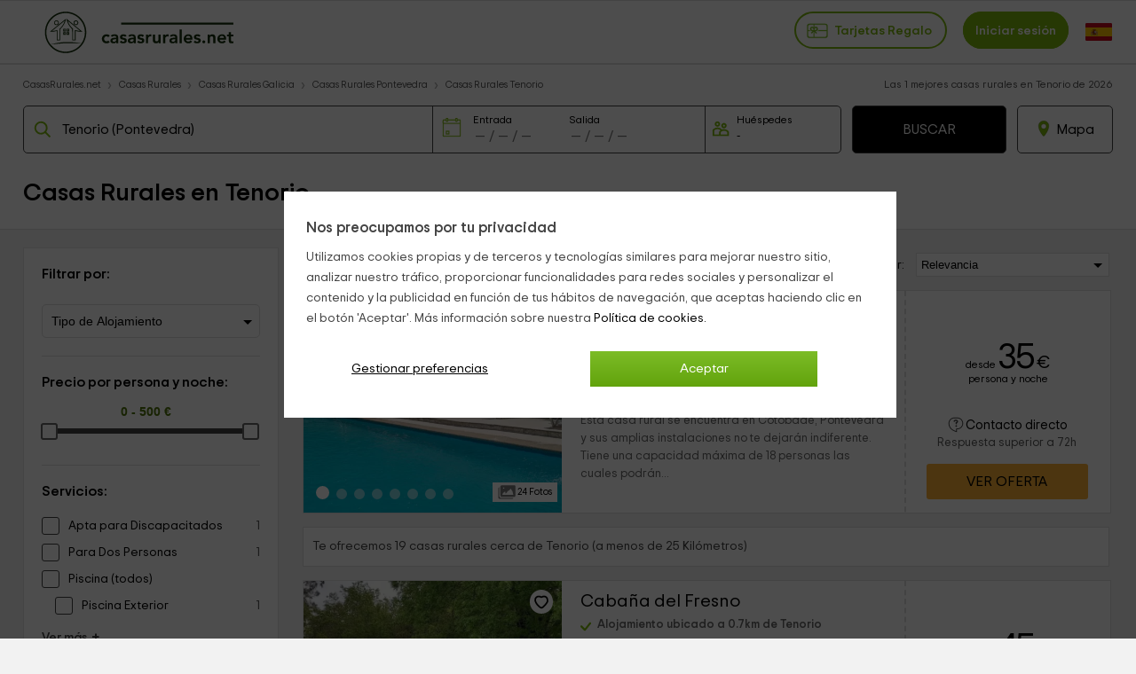

--- FILE ---
content_type: text/html; charset=UTF-8
request_url: https://www.casasrurales.net/busc-filtrosN.php
body_size: 5541
content:
	<div class="displbfiltbys dnone" id="btn-bfildk" onclick="ShowBFiltRp(0)"><svg class="vmiddle mb2 mr6" xmlns="http://www.w3.org/2000/svg" xmlns:xlink="http://www.w3.org/1999/xlink" aria-hidden="true" focusable="false" width="15" height="15" viewBox="0 0 24 24"><path d="M6.17 18a3.001 3.001 0 0 1 5.66 0H22v2H11.83a3.001 3.001 0 0 1-5.66 0H2v-2h4.17zm6-7a3.001 3.001 0 0 1 5.66 0H22v2h-4.17a3.001 3.001 0 0 1-5.66 0H2v-2h10.17zm-6-7a3.001 3.001 0 0 1 5.66 0H22v2H11.83a3.001 3.001 0 0 1-5.66 0H2V4h4.17z" fill="#848484"/></svg><span class="bfmob-txt">Filtros</span></div>
    <div class="box" id="bfbox">
    	<div class="displbfiltbysh dnone" onclick="HideBFiltRp(0)" id="btn-bfildkh"><span class="fa fa-close"></span></div>
    	<div class="bf-sec" data-resinm="0">
    		    		<h3 class="bf-tit">Filtrar por:</h3>
        	        	
        	<div class="mb10"> </div>        	        	<select name="ta" id="ta" class="bf-sel ta_busc">
                 <option value="0">Tipo de Alojamiento</option>
                 <option  value="99">Casas rurales</option>
                                     <option  value="7">Albergues</option>
                                     <option  value="1">Apartamentos</option>
                                     <option  value="6">Bungalows y Cabañas</option>
                                     <option  value="2">Hoteles con encanto</option>
                              </select>
                                       <input type="hidden" id="provsel" name="provsel" value="3042">
                     </div>
                	<input type="hidden" id="fe" name="fe" value="">
        	<input type="hidden" id="fs" name="fs" value="">
        	<input type="hidden" id="pe_min" name="pe_min" value="0">
                <div class="bf-sec">
        	<h3 class="bf-tit">Precio por persona y noche:</h3>
        	<div class="bf-sli">
            	<input type="text" id="amount_price" readonly class="fi-tprice">
        		<input type="hidden" id="pr_min" name="pr_min" value="0">
        		<input type="hidden" id="pr_max" name="pr_max" value="500">    				
        		<div id="price-filters-search"></div>
    	    </div>
        </div>
        <div class="bf-sec no-bb">
        	<h3 class="bf-tit">Servicios:</h3>
        	<div class="bf-cbcont" id="bf-cccont">
        		        		<label class="cb-l">
            	        	<input class="input_car" id="id_car51" name="id_car[]" type="checkbox" value="51" data-mwcc="0" data-swm="0" data-so="16">Apta para Discapacitados <span class="cb-n">1</span>
            	        <span class="cb-m"></span></label><label class="cb-l">
            	        	<input class="input_car" id="id_car104" name="id_car[]" type="checkbox" value="104" data-mwcc="0" data-swm="0" data-so="13">Para Dos Personas <span class="cb-n">1</span>
            	        <span class="cb-m"></span></label><label class="cb-l">
            	                <input class="input_car" id="id_sec4" name="id_sec[]" type="checkbox" value="4" data-mwcc="23_37" data-swm="0" data-so="0">Piscina (todos)            	            <span class="cb-m"></span></label><label class="cb-l cb-linn">
            	        	<input class="input_car" id="id_car37" name="id_car[]" type="checkbox" value="37" data-mwcc="0" data-swm="1" data-so="4">Piscina Exterior <span class="cb-n">1</span>
            	        <span class="cb-m"></span></label><p class="more_service">Ver más<span class="mser-sp">+</span></p>
                   		<p class="minus_service dnone">Ver menos<span class="mser-sp">-</span></p>
                    	<div id="service_hidden" class="dnone"><div class="bf-cbenc">Exterior</div><label class="cb-l">
            	        	<input class="input_car" id="id_car17" name="id_car[]" type="checkbox" value="17" data-mwcc="0" data-swm="0" data-so="0">Acceso Asfaltado <span class="cb-n">1</span>
            	        <span class="cb-m"></span></label><label class="cb-l">
            	        	<input class="input_car" id="id_car46" name="id_car[]" type="checkbox" value="46" data-mwcc="0" data-swm="0" data-so="0">Huerta <span class="cb-n">1</span>
            	        <span class="cb-m"></span></label><label class="cb-l">
            	        	<input class="input_car" id="id_car22" name="id_car[]" type="checkbox" value="22" data-mwcc="0" data-swm="0" data-so="0">Zona de Aparcamiento <span class="cb-n">1</span>
            	        <span class="cb-m"></span></label><label class="cb-l">
            	        	<input class="input_car" id="id_car5" name="id_car[]" type="checkbox" value="5" data-mwcc="0" data-swm="0" data-so="0">Jardín <span class="cb-n">1</span>
            	        <span class="cb-m"></span></label><label class="cb-l">
            	        	<input class="input_car" id="id_car21" name="id_car[]" type="checkbox" value="21" data-mwcc="0" data-swm="0" data-so="0">Muebles de Jardín <span class="cb-n">1</span>
            	        <span class="cb-m"></span></label><div class="bf-cbenc">Interior</div><label class="cb-l">
            	        	<input class="input_car" id="id_car12" name="id_car[]" type="checkbox" value="12" data-mwcc="0" data-swm="0" data-so="0">Microondas <span class="cb-n">1</span>
            	        <span class="cb-m"></span></label><label class="cb-l">
            	        	<input class="input_car" id="id_car53" name="id_car[]" type="checkbox" value="53" data-mwcc="0" data-swm="0" data-so="0">Equipo de Música <span class="cb-n">1</span>
            	        <span class="cb-m"></span></label><label class="cb-l">
            	        	<input class="input_car" id="id_car45" name="id_car[]" type="checkbox" value="45" data-mwcc="0" data-swm="0" data-so="0">Televisión en Habitación <span class="cb-n">1</span>
            	        <span class="cb-m"></span></label><label class="cb-l">
            	        	<input class="input_car" id="id_car33" name="id_car[]" type="checkbox" value="33" data-mwcc="0" data-swm="0" data-so="0">Biblioteca <span class="cb-n">1</span>
            	        <span class="cb-m"></span></label><label class="cb-l">
            	        	<input class="input_car" id="id_car27" name="id_car[]" type="checkbox" value="27" data-mwcc="0" data-swm="0" data-so="0">Calefacción <span class="cb-n">1</span>
            	        <span class="cb-m"></span></label><label class="cb-l">
            	        	<input class="input_car" id="id_car14" name="id_car[]" type="checkbox" value="14" data-mwcc="0" data-swm="0" data-so="0">Cocina <span class="cb-n">1</span>
            	        <span class="cb-m"></span></label><label class="cb-l">
            	        	<input class="input_car" id="id_car15" name="id_car[]" type="checkbox" value="15" data-mwcc="0" data-swm="0" data-so="0">Terraza <span class="cb-n">1</span>
            	        <span class="cb-m"></span></label><label class="cb-l">
            	        	<input class="input_car" id="id_car28" name="id_car[]" type="checkbox" value="28" data-mwcc="0" data-swm="0" data-so="0">Baño en Habitación <span class="cb-n">1</span>
            	        <span class="cb-m"></span></label><label class="cb-l">
            	        	<input class="input_car" id="id_car18" name="id_car[]" type="checkbox" value="18" data-mwcc="0" data-swm="0" data-so="0">Sala de Estar <span class="cb-n">1</span>
            	        <span class="cb-m"></span></label><label class="cb-l">
            	        	<input class="input_car" id="id_car16" name="id_car[]" type="checkbox" value="16" data-mwcc="0" data-swm="0" data-so="0">Televisión <span class="cb-n">1</span>
            	        <span class="cb-m"></span></label><div class="bf-cbenc">Servicios</div><label class="cb-l">
            	        	<input class="input_car" id="id_car108" name="id_car[]" type="checkbox" value="108" data-mwcc="0" data-swm="0" data-so="0">No admiten animales <span class="cb-n">1</span>
            	        <span class="cb-m"></span></label><label class="cb-l">
            	        	<input class="input_car" id="id_car82" name="id_car[]" type="checkbox" value="82" data-mwcc="0" data-swm="0" data-so="0">Leña <span class="cb-n">1</span>
            	        <span class="cb-m"></span></label><label class="cb-l">
            	        	<input class="input_car" id="id_car47" name="id_car[]" type="checkbox" value="47" data-mwcc="0" data-swm="0" data-so="0">Restaurante Cercano <span class="cb-n">1</span>
            	        <span class="cb-m"></span></label><label class="cb-l">
            	        	<input class="input_car" id="id_car41" name="id_car[]" type="checkbox" value="41" data-mwcc="0" data-swm="0" data-so="0">WiFi Gratis <span class="cb-n">1</span>
            	        <span class="cb-m"></span></label><label class="cb-l">
            	        	<input class="input_car" id="id_car35" name="id_car[]" type="checkbox" value="35" data-mwcc="0" data-swm="0" data-so="0">Se sirven Comidas <span class="cb-n">1</span>
            	        <span class="cb-m"></span></label><label class="cb-l">
            	        	<input class="input_car" id="id_car34" name="id_car[]" type="checkbox" value="34" data-mwcc="0" data-swm="0" data-so="0">Información sobre la zona <span class="cb-n">1</span>
            	        <span class="cb-m"></span></label><label class="cb-l">
            	        	<input class="input_car" id="id_car32" name="id_car[]" type="checkbox" value="32" data-mwcc="0" data-swm="0" data-so="0">Se sirven Desayunos <span class="cb-n">1</span>
            	        <span class="cb-m"></span></label><label class="cb-l">
            	        	<input class="input_car" id="id_car19" name="id_car[]" type="checkbox" value="19" data-mwcc="0" data-swm="0" data-so="0">Cuna para Bebés <span class="cb-n">1</span>
            	        <span class="cb-m"></span></label><label class="cb-l">
            	        	<input class="input_car" id="id_car9" name="id_car[]" type="checkbox" value="9" data-mwcc="0" data-swm="0" data-so="0">Acceso a Internet <span class="cb-n">1</span>
            	        <span class="cb-m"></span></label><div class="bf-cbenc">Idiomas</div><label class="cb-l">
            	        	<input class="input_car" id="id_car20" name="id_car[]" type="checkbox" value="20" data-mwcc="0" data-swm="0" data-so="0">Español <span class="cb-n">1</span>
            	        <span class="cb-m"></span></label><div class="bf-cbenc">Situación</div><label class="cb-l">
            	        	<input class="input_car" id="id_car29" name="id_car[]" type="checkbox" value="29" data-mwcc="0" data-swm="0" data-so="0">Montaña <span class="cb-n">1</span>
            	        <span class="cb-m"></span></label><label class="cb-l">
            	        	<input class="input_car" id="id_car40" name="id_car[]" type="checkbox" value="40" data-mwcc="0" data-swm="0" data-so="0">Afueras del Casco Urbano <span class="cb-n">1</span>
            	        <span class="cb-m"></span></label><label class="cb-l">
            	        	<input class="input_car" id="id_car42" name="id_car[]" type="checkbox" value="42" data-mwcc="0" data-swm="0" data-so="0">Cerca de Río, Pantano... <span class="cb-n">1</span>
            	        <span class="cb-m"></span></label><label class="cb-l">
            	        	<input class="input_car" id="id_car52" name="id_car[]" type="checkbox" value="52" data-mwcc="0" data-swm="0" data-so="0">Señalización del Acceso <span class="cb-n">1</span>
            	        <span class="cb-m"></span></label><label class="cb-l">
            	        	<input class="input_car" id="id_car84" name="id_car[]" type="checkbox" value="84" data-mwcc="0" data-swm="0" data-so="0">En el Campo <span class="cb-n">1</span>
            	        <span class="cb-m"></span></label>        	</div>
        </div>        
                </div>        
        </form>
    </div>    
    <div class="addtr-cont  addtr-lat" id="goadd-tr" data-href="https://www.casasrurales.net/tarjetas-regalo">
	<div class="addtr-txt">
		<div class="addtr-txt1">Tarjetas regalo</div>
		<div class="addtr-txt2">¿No sabes qué regalar?</div>
		<div class="addtr-txt3">Regalo fácil y sin fecha de caducidad</div>
		<div class="addtr-btn" id="goadd-trb" data-href="https://www.casasrurales.net/tarjetas-regalo">Comprar una tarjeta regalo</div>
	</div>
	<div class="addtr-img">
				    <img class="addtr-img_1" loading="lazy" alt="Tarjetas regalo" src="https://cdn1.es.casasrurales.net/img/banners/treg21.png" width="215" height="143">
		    <img class="addtr-img_2" loading="lazy" alt="Tarjetas regalo" src="https://cdn1.es.casasrurales.net/img/banners/treg22.png" width="215" height="143">
		    <img class="addtr-img_3" loading="lazy" alt="Tarjetas regalo" src="https://cdn1.es.casasrurales.net/img/banners/treg23.png" width="215" height="143">
		    <img class="addtr-img_4" loading="lazy" alt="Tarjetas regalo" src="https://cdn1.es.casasrurales.net/img/banners/treg24.png" width="215" height="143">
			</div>
</div>
<style>@media (max-width: 767px) {.addtr-cont {background: #fff;width: 100%;position: relative;}.addtr-cont.addtr-mob {border-top: 1px #dedede solid;border-bottom: 1px solid #dedede;margin: 15px 0;}.addtr-cont.addtr-lat {border: 1px #dedede solid;}.addtr-txt {font-family: Trip Sans VF, Trip Sans, Arial, sans-serif;position: inherit;min-height: 210px;z-index: 3;width: 50%;margin: 15px;}.addtr-txt1 {text-transform: uppercase;font-weight: 700;font-size: 30px;padding-top: 30px;line-height: 34px;white-space: break-spaces;}.addtr-txt2 {font-size: 18px;font-weight: 700;padding-top: 10px;white-space: nowrap;}.addtr-txt3 {font-size: 12px;padding-top: 5px;white-space: nowrap;}.addtr-btn {background: #fdb035;color: #000;font-weight: bold;text-align: center;border-radius: 3px;padding: 8px 10px;cursor: pointer;position: absolute;bottom: 0;width: 155%;font-size: 15px;white-space: nowrap;margin: 0 10%;}.addtr-img {position: absolute;top: 10px;right: 10px;text-align: end;width: 60%;}.addtr-img img {max-width: 215px;width: 100%;height: auto;}.addtr-lat .addtr-img {width: 45%;}.addtr-lat .addtr-btn {width: 165%;margin: 0;}.addtr-mob .addtr-img img {max-width: 150px;height: auto;position: absolute;top: 30px;}.addtr-mob .addtr-img_1 {right: 15px;transform: rotate(-26deg);}.addtr-mob .addtr-img_2 {right: 133px;transform: rotate(10deg);}.addtr-mob .addtr-img_3 {right: 350px;transform: rotate(-17deg);display: none;}.addtr-mob .addtr-img_4 {right: 529px;transform: rotate(4deg);display: none;}}@media only screen and (max-width: 1100px) {.addtr-lat .addtr-txt, .addtr-lat .addtr-btn {width: 88%;}.addtr-lat .addtr-txt1 {font-size: 25px;width: 75%;}.addtr-lat .addtr-txt2, .addtr-lat .addtr-txt3, .addtr-lat .addtr-btn {white-space: break-spaces;}.addtr-lat .addtr-txt3 {padding-bottom: 65px;}}@media only screen and (max-width: 800px) {.addtr-lat {display: none;}}@media only screen and (min-width: 768px) {.addtr-cont.addtr-mob {background: #fff;width: 100%;position: relative;margin: 35px 0 0 0;}.addtr-mob .addtr-img img {max-width: 165px;height: auto;position: absolute;top: 30px;}.addtr-mob .addtr-img_1 {right: 15px;transform: rotate(-6deg);}.addtr-mob .addtr-img_2 {right: 183px;transform: rotate(10deg);}.addtr-mob .addtr-img_3 {right: 350px;transform: rotate(-17deg);display:none;}.addtr-mob .addtr-img_4 {right: 529px;transform: rotate(4deg);display:none;}.addtr-mob .addtr-txt {font-family: Trip Sans VF, Trip Sans, Arial, sans-serif;position: inherit;min-height: 225px;z-index: 3;width: 50%;margin: 30px;}.addtr-mob .addtr-txt1 {text-transform: uppercase;font-weight: 700;font-size: 35px;padding-top: 30px;line-height: 34px;white-space: break-spaces;}.addtr-mob .addtr-txt2 {font-size: 22px;font-weight: 700;padding-top: 10px;white-space: nowrap;}.addtr-mob .addtr-txt3 {font-size: 13px;padding-top: 5px;white-space: nowrap;}.addtr-mob .addtr-btn {background: #fdb035;color: #000;font-weight: bold;text-align: center;border-radius: 3px;padding: 10px 20px;cursor: pointer;position: absolute;bottom: 25px;width: fit-content;font-size: 15px;white-space: nowrap;margin: 0;}.addtr-mob .addtr-img {position: absolute;top: 10px;right: 8%;text-align: end;width: 60%;}}@media only screen and (min-width: 950px) {.addtr-mob .addtr-img_3{display:block !important;}}@media only screen and (min-width: 1200px) {.addtr-mob .addtr-img_4{display:block !important;}}@media only screen and (max-width: 580px) {.addtr-mob .addtr-img img {max-width: 130px;height: auto;position: absolute;top: 30px;}.addtr-mob .addtr-img_1 {right: 15px;transform: rotate(-26deg);}.addtr-mob .addtr-img_2 {right: 113px;transform: rotate(10deg);}}@media only screen and (max-width: 475px) {.addtr-mob .addtr-img img {max-width: 110px;height: auto;position: absolute;top: 30px;}.addtr-mob .addtr-img_1 {right: 15px;transform: rotate(-26deg);}.addtr-mob .addtr-img_2 {right: 113px;transform: rotate(10deg);}}@media only screen and (max-width: 375px) {.addtr-mob .addtr-img img {max-width: 100px;height: auto;position: absolute;top: 30px;}.addtr-mob .addtr-img_1 {right: 15px;transform: rotate(-26deg);}.addtr-mob .addtr-img_2 {right: 100px;transform: rotate(10deg);}}.addtr-cont.addtr-main {background: #fff;width: 100%;position: relative;margin: 35px 0 0 0;display: none;}</style>
   <style>@media (min-width: 768px) {.addtr-cont.addtr-main {background: #fff;width: 100%;position: relative;margin: 35px 0 0 0;display: block;}.addtr-main .addtr-txt {font-family: Trip Sans VF, Trip Sans, Arial, sans-serif;position: inherit;min-height: 225px;z-index: 3;width: 50%;margin: 30px;}.addtr-main .addtr-txt1 {text-transform: uppercase;font-weight: 700;font-size: 35px;padding-top: 30px;line-height: 34px;white-space: break-spaces;}.addtr-main .addtr-txt2 {font-size: 22px;font-weight: 700;padding-top: 10px;white-space: nowrap;}.addtr-main .addtr-txt3 {font-size: 13px;padding-top: 5px;white-space: nowrap;}.addtr-main .addtr-btn {background: #fdb035;color: #000;font-weight: bold;text-align: center;border-radius: 3px;padding: 10px 20px;cursor: pointer;position: absolute;bottom: 25px;width: fit-content;font-size: 15px;white-space: nowrap;margin: 0;}.addtr-main .addtr-img {position: absolute;top: 10px;right: 8%;text-align: end;width: 60%;}.addtr-main .addtr-img img {max-width: 215px;height: auto;position: absolute;top: 30px;}.addtr-main .addtr-img_1 {right: 15px;transform: rotate(-6deg);}.addtr-main .addtr-img_2 {right: 183px;transform: rotate(10deg);}.addtr-main .addtr-img_3 {right: 350px;transform: rotate(-17deg);}.addtr-main .addtr-img_4 {right: 529px;transform: rotate(4deg);}}@media only screen and (max-width: 1200px) {.addtr-main .addtr-img_4 {display: none;}}@media only screen and (max-width: 1100px) {.addtr-main .addtr-img {right: 3%;}}@media only screen and (min-width: 1025px) {.addtr-cont.addtr-lat {border: 1px #dedede solid;background: #fff;position: relative;}.addtr-lat .addtr-img {width: 45%;}.addtr-lat .addtr-btn {width: 165%;margin: 0;}.addtr-lat .addtr-txt {font-family: Trip Sans VF, Trip Sans, Arial, sans-serif;position: inherit;min-height: 210px;z-index: 3;width: 50%;margin: 15px;}.addtr-lat .addtr-txt1 {text-transform: uppercase;font-weight: 700;font-size: 30px;padding-top: 30px;line-height: 34px;white-space: break-spaces;}.addtr-lat .addtr-txt2 {font-size: 18px;font-weight: 700;padding-top: 10px;white-space: nowrap;}.addtr-lat .addtr-txt3 {font-size: 12px;padding-top: 5px;white-space: nowrap;}.addtr-lat .addtr-btn {background: #fdb035;color: #000;font-weight: bold;text-align: center;border-radius: 3px;padding: 8px 10px;cursor: pointer;position: absolute;bottom: 0;width: 155%;font-size: 15px;white-space: nowrap;margin: 0 10%;}.addtr-lat .addtr-img {position: absolute;top: 10px;right: 10px;text-align: end;width: 60%;}.addtr-lat .addtr-img img {max-width: 80px;height: auto;position: absolute;top: 30px;}.addtr-lat .addtr-img img.addtr-img_1 {right: 5px;transform: rotate(-25deg);}.addtr-lat .addtr-img img.addtr-img_2 {left: 53px;transform: rotate(10deg);top: 5px;}.addtr-lat .addtr-img img.addtr-img_3, .addtr-lat .addtr-img img.addtr-img_4 {display: none}}@media only screen and (max-width: 1000px) {.addtr-main .addtr-img img {max-width: 180px;top: 40px;}}@media only screen and (max-width: 900px) {.addtr-main .addtr-img_3 {display: none;}}@media (max-width: 767px) {.addtr-cont {background: #fff;width: 100%;position: relative;}.addtr-cont.addtr-main {border-top: 1px #dedede solid;border-bottom: 1px solid #dedede;margin: 15px 0;}.addtr-txt {font-family: Trip Sans VF, Trip Sans, Arial, sans-serif;position: inherit;min-height: 210px;z-index: 3;width: 50%;margin: 15px;}.addtr-txt1 {text-transform: uppercase;font-weight: 700;font-size: 30px;padding-top: 30px;line-height: 34px;white-space: break-spaces;}.addtr-txt2 {font-size: 18px;font-weight: 700;padding-top: 10px;white-space: nowrap;}.addtr-txt3 {font-size: 12px;padding-top: 5px;white-space: nowrap;}.addtr-btn {background: #fdb035;color: #000;font-weight: bold;text-align: center;border-radius: 3px;padding: 8px 10px;cursor: pointer;position: absolute;bottom: 0;width: 155%;font-size: 15px;white-space: nowrap;margin: 0 10%;}.addtr-img {position: absolute;top: 10px;right: 10px;text-align: end;width: 60%;}.addtr-img img {max-width: 215px;width: 100%;height: auto;}.addtr-main .addtr-img_1 {right: 15px;transform: rotate(-26deg);}.addtr-main .addtr-img_2 {right: 133px;transform: rotate(10deg);}.addtr-main .addtr-img_3 {right: 350px;transform: rotate(-17deg);display: none;}.addtr-main .addtr-img_4 {right: 529px;transform: rotate(4deg);display: none;}}@media only screen and (max-width: 1100px) {.addtr-lat .addtr-txt, .addtr-lat .addtr-btn {width: 88%;}.addtr-lat .addtr-txt1 {font-size: 25px;width: 75%;}.addtr-lat .addtr-txt2, .addtr-lat .addtr-txt3, .addtr-lat .addtr-btn {white-space: break-spaces;}.addtr-lat .addtr-txt3 {padding-bottom: 65px;}}@media only screen and (max-width: 800px) {.addtr-lat {display: none;}}@media only screen and (max-width: 700px) {.addtr-main .addtr-txt {width: 40%;}.addtr-main .addtr-img_1 {display: none;}.addtr-main .addtr-img_2 {right: 10%;}}</style>
   <script>
document.getElementById("goadd-tr").onclick = function(){ window.location=this.dataset.href; };
document.getElementById("goadd-trb").onclick = function(){ window.location=this.dataset.href; };
</script>    <script>
    buscFGo('0','500','0','50','','');
    $(document).ready(function() {
    	$(".iCheck-helper").click(function(){
    		var my_chk = new Array();
    		    		for (i = 0; i < $("#frmBusc input[type='checkbox']:checked").length; i++) {
    		    var elem = $("#frmBusc input[type='checkbox']:checked")[i];
           		if($("#"+elem.id).data("id_sec") && $("#"+elem.id).data("id_car") && my_chk.indexOf($("#"+elem.id).data("id_car"))=="-1"){
    			    $("#id_sec"+$("#"+elem.id).data("id_sec")).val(0);
    			};
    		}
    		$("#NumPage").val(1); $("#bfsicNA").val(0); $("#frmBusc").submit();    	});
    })
    $(".delete").on('click',function(){ 
    	$("#pco").val(0); $("#pcs").val(0); $("#pce").val(0); $("#pcn").val(0); $("#Latitud").val(""); $("#Longitud").val(""); $("#Radio").val("");
    	$("#fe").val("01/01/1900");$("#fs").val("01/01/1900"); $("#ta").val(0); $("#pe_min").val(0); $("#pr_min").val(0); $("#pr_max").val(500);
    	$("#NumPage").val(1); $("#bfsicNA").val(0); $(".input_car").prop("checked", false); $("#wresinm").val(""); $("#or").val(1);
    	$("#frmBusc").submit();
    });
   	var btnf1, btnf2, drpl, dsow, vnoc;
    if (GLOBAL_tropic==2) { 
    	a_dow = ["Sun","Mon","Tue","Wed","Thu","Fri","Sat"];
    	btnf1 = "Close"; btnf2 = "Clear dates";
    	drpl = "en"; dsow = "sunday"; vnoc = "nigths";
    } else if (GLOBAL_tropic==3) { 
    	a_dow = ["Dim","Lun","Mar","Mer","Jeu","Ven","Sam"];
    	btnf1 = "Fermer"; btnf2 = "Effacer les dates";
    	drpl = "fr"; dsow = "monday"; vnoc = "nuits";
    } else { 
    	a_dow = ["Dom","Lun","Mar","Mie","Jue","Vie","Sab"];
    	btnf1 = "Cerrar"; btnf2 = "Limpiar fechas";
    	drpl = "es"; dsow = "monday"; vnoc = "noches";
    }
	var oftc = 0;	$("#fecont").click(function() { $("#fecont").addClass("cabinp-act"); $("#fscont").addClass("add-bbxhl"); 
		if($('#feb').val()){
    		$(".date-picker-wrapper").find(".footer").html("<button class='drp-btn' id='drp_btn1'>"+btnf1+"</button><button class='drp-btn' id='drp_btn2'>"+btnf2+"</button>");
    		$("#drp_btn1").on("click",function(){$('.mdaterange').data('dateRangePicker').close();});
    		$("#drp_btn2").on("click",function(){$('.mdaterange').data('dateRangePicker').clear(); document.cookie = "cr_uf=; expires=0; path=/; domain=" + GLOBAL_subdomain; });
    	} else {$(".date-picker-wrapper").find(".footer").html("<button class='drp-btn' id='drp_btn1'>"+btnf1+"</button>");
    		$("#drp_btn1").on("click",function(){$('.mdaterange').data('dateRangePicker').close();});
    	}
	});
	$("#fscont").click(function() {
		if($('#feb').val()){
    		$(".date-picker-wrapper").find(".footer").html("<button class='drp-btn' id='drp_btn1'>"+btnf1+"</button><button class='drp-btn' id='drp_btn2'>"+btnf2+"</button>");
        	$("#drp_btn1").on("click",function(){$('.mdaterange').data('dateRangePicker').close();});
        	$("#drp_btn2").on("click",function(){$('.mdaterange').data('dateRangePicker').clear();
        		document.cookie = "cr_uf=; expires=0; path=/; domain=" + GLOBAL_subdomain;				
        	});
        	$("#feb").focus();
    	}
	});
    $('.mdaterange').dateRangePicker({
    	autoClose: true,
    	format: 'DD/MM/YYYY',
    	language: drpl,
    	startOfWeek: dsow,
    	startDate: new Date(moment().add('days', oftc)),
    	endDate: new Date(moment().add('month', 15)),
    	minDays: 2,
    	stickyMonths: true,
    	customArrowPrevSymbol: '<span class="fa fa-chevron-circle-left color-llgrey" id="drpprevsym"></span>',
		customArrowNextSymbol: '<span class="fa fa-chevron-circle-right color-grey" id="drpnextsym"></span>',
    	setValue: function(s,s1,s2) {
    		$('#feb').val(s1); if ($("#fecont").hasClass("add-bbxhl")) { $("#fecont").removeClass("add-bbxhl"); }
    		if ($("#fecont").hasClass("cabinp-act")) { $("#fecont").removeClass("cabinp-act"); }
    		$('#fsb').val(s2); if ($("#fscont").hasClass("add-bbxhl")) { $("#fscont").removeClass("add-bbxhl"); }
    		if ($("#fscont").hasClass("cabinp-act")) { $("#fscont").removeClass("cabinp-act"); }
    		$('#fe').val(s1); $('#fs').val(s2);
    		$("#NumPage").val(1); $("#bfsicNA").val(0);
    	},
    	selectForward: true,
    	hoveringTooltip: function(days)	{
    		return (days-1) + " " + vnoc;
    	}		
    }).bind('datepicker-first-date-selected', function(event, obj) {
    	var addd = ""; var addm = "";
    	var d = obj.date1.getDate(); if (d<10) { addd = "0"; }
    	var m = obj.date1.getMonth()+1; if (m<10) { addm = "0"; }
    	var y = obj.date1.getFullYear();
    	$('#feb').val(addd+d+"/"+addm+m+"/"+y); $('#fsb').val(null);
    	if (!$("#fecont").hasClass("add-bbxhl")) { $("#fecont").addClass("add-bbxhl"); }
    	if (!$("#fecont").hasClass("cabinp-act")) { $("#fecont").removeClass("cabinp-act"); }
    	if ($("#fscont").hasClass("add-bbxhl")) { $("#fscont").removeClass("add-bbxhl"); }
    	if (!$("#fscont").hasClass("cabinp-act")) { $("#fscont").addClass("cabinp-act"); }
    });
    var summ = 0;
	$(".date-picker-wrapper").find(".next").on("click",function(e){
		if (summ<14) { summ++; }
		if ($("#drpprevsym").hasClass("color-llgrey")) { $("#drpprevsym").removeClass("color-llgrey"); $("#drpprevsym").addClass("color-grey"); }
		if (summ>=14 && $("#drpnextsym").hasClass("color-grey")) { $("#drpnextsym").removeClass("color-grey"); $("#drpnextsym").addClass("color-llgrey"); }
	}); 
	$(".date-picker-wrapper").find(".prev").on("click",function(e){
		if (summ>0) { summ--; }
		if ($("#drpnextsym").hasClass("color-llgrey")) { $("#drpnextsym").removeClass("color-llgrey"); $("#drpnextsym").addClass("color-grey"); }
		if (summ<1 && $("#drpprevsym").hasClass("color-grey")) { $("#drpprevsym").removeClass("color-grey"); $("#drpprevsym").addClass("color-llgrey"); }
	});
    $("#feb").click(function(){	
    	if($('#feb').val()){
    		$(".date-picker-wrapper").find(".footer").html("<button class='drp-btn' id='drp_btn1'>"+btnf1+"</button><button class='drp-btn' id='drp_btn2'>"+btnf2+"</button>");
    		$("#drp_btn1").on("click",function(){$('.mdaterange').data('dateRangePicker').close();});
    		$("#drp_btn2").on("click",function(){$('.mdaterange').data('dateRangePicker').clear();
    			document.cookie = "cr_uf=; expires=0; path=/; domain=" + GLOBAL_subdomain;				
    		});
    	} else {$(".date-picker-wrapper").find(".footer").html("<button class='drp-btn' id='drp_btn1'>"+btnf1+"</button>");
    		$("#drp_btn1").on("click",function(){$('.mdaterange').data('dateRangePicker').close();});
    	}    	
    });
    $("#fsb").click(function(){ 
    	$(".date-picker-wrapper").find(".footer").html("<button class='drp-btn' id='drp_btn1'>"+btnf1+"</button><button class='drp-btn' id='drp_btn2'>"+btnf2+"</button>");
    	$("#drp_btn1").on("click",function(){$('.mdaterange').data('dateRangePicker').close();});
    	$("#drp_btn2").on("click",function(){$('.mdaterange').data('dateRangePicker').clear();
    		document.cookie = "cr_uf=; expires=0; path=/; domain=" + GLOBAL_subdomain;				
    	});
    	$("#feb").focus(); 
    });
    $("#fe").click(function(){	
    	if($('#fe').val()){
    		$(".date-picker-wrapper").find(".footer").html("<button class='drp-btn' id='drp_btn1'>"+btnf1+"</button><button class='drp-btn' id='drp_btn2'>"+btnf2+"</button>");
    		$("#drp_btn1").on("click",function(){$('.mdaterange').data('dateRangePicker').close();});
    		$("#drp_btn2").on("click",function(){$('.mdaterange').data('dateRangePicker').clear();
    			document.cookie = "cr_uf=; expires=0; path=/; domain=" + GLOBAL_subdomain;				
    		});
    	} else {$(".date-picker-wrapper").find(".footer").html("<button class='drp-btn' id='drp_btn1'>"+btnf1+"</button>");
    		$("#drp_btn1").on("click",function(){$('.mdaterange').data('dateRangePicker').close();});
    	}    	
    });
    $("#fs").click(function(){
        $(".date-picker-wrapper").find(".footer").html("<button class='drp-btn' id='drp_btn1'>"+btnf1+"</button><button class='drp-btn' id='drp_btn2'>"+btnf2+"</button>");
    	$("#drp_btn1").on("click",function(){$('.mdaterange').data('dateRangePicker').close();});
    	$("#drp_btn2").on("click",function(){$('.mdaterange').data('dateRangePicker').clear();
    		document.cookie = "cr_uf=; expires=0; path=/; domain=" + GLOBAL_subdomain;				
    	});
    	$("#fe").focus(); 
    });
    $("#pe_minb").change(function(){ $("#pe_min").val($("#pe_minb").val()); })
	$("#mainSearchBtn").click(function () { $("#frmBusc").submit(); });
    </script>

--- FILE ---
content_type: text/html; charset=UTF-8
request_url: https://www.casasrurales.net/busc-MoreEmpGral.php
body_size: 3950
content:
<div class="pure-u-1 mt20 mb20">
	<div class="bme-cont">
		<h2>Otras opciones cerca de Tenorio</h2>
		        <div class="bme-it"><a href="https://www.casasrurales.net/bungalows-cabanas/bungalow-veiga-marina--c11756">
        	<div class="bme-it_thumb">
                                   <img alt="Cabaña Veiga Mariña" src="https://cdn1.es.casasrurales.net/emp/fotoscasas/011756/320/cabana%20sol.webp" width="320" height="240"/>
                            </div>
            <div class="bme-it_detail">
            	<div class="bme-it_detpre">
                	<span class="pre-text">desde</span>
                    <span class="pre-cc">45<sub>€</sub></span>
                    <span class="pre-text snd">persona y noche</span>
                </div>
            	<div class="bme-it_dettit">Cabaña Veiga Mariña</div>
            	<div class="bme-it_detstit"><svg xmlns="http://www.w3.org/2000/svg"  width="13" height="13" viewBox="0 0 100 100"> <path id="icmappin" fill="#777" stroke="#000" stroke-width="1" d="M 42.00,2.52 C 44.69,2.09 45.26,2.04 48.00,2.00 53.56,1.94 56.63,1.78 62.00,3.70 65.45,4.93 68.10,6.37 70.96,8.68 91.08,24.89 80.28,53.51 70.23,72.00 67.09,77.77 61.62,85.72 57.63,91.00 56.06,93.07 53.62,96.66 50.97,97.26 47.53,98.03 44.87,94.32 43.01,92.00 38.23,86.01 34.12,79.57 30.20,73.00 18.93,54.10 8.64,22.61 31.00,7.22 34.68,4.69 37.76,3.66 42.00,2.52 Z M 45.00,21.39 C 33.00,25.26 30.55,39.13 38.21,46.79 42.43,51.01 49.34,51.91 55.00,50.61 65.69,48.16 69.53,34.20 62.61,26.10 57.87,20.57 51.67,20.48 45.00,21.39 Z" /> </svg>Cerdedo-Cotobade (Pontevedra)</div>
            	            	            	<div class="bme-it_detcar"><svg xmlns="http://www.w3.org/2000/svg" class="vbottom mb5" width="15" height="15" viewBox="0 0 217 181"> <path id="icuserso" fill="#777" stroke="#777" stroke-width="1" d="M 69.00,27.47 C 77.72,26.25 85.84,26.65 92.91,32.53 111.42,47.89 100.73,81.50 74.00,79.48 42.67,77.12 40.86,34.35 69.00,27.47 Z M 73.00,42.43 C 58.16,48.30 66.20,67.35 79.00,63.35 91.04,59.59 88.26,40.50 73.00,42.43 Z M 138.00,43.46 C 149.59,41.87 160.18,46.63 166.04,57.00 173.31,69.89 167.44,87.61 154.00,93.81 149.53,95.88 145.82,96.10 141.00,95.99 121.72,95.54 110.13,75.20 118.40,58.00 122.57,49.32 128.95,45.48 138.00,43.46 Z M 140.00,59.40 C 125.59,64.06 132.19,83.30 145.00,80.02 157.40,76.85 155.10,57.72 140.00,59.40 Z M 192.00,175.04 C 192.00,175.04 116.00,175.04 116.00,175.04 116.00,175.04 48.00,175.04 48.00,175.04 48.00,175.04 29.13,175.04 29.13,175.04 25.21,174.50 26.01,170.07 26.14,167.00 26.14,167.00 26.14,123.00 26.14,123.00 26.00,120.95 25.92,117.93 26.14,116.00 28.16,109.37 36.43,102.61 42.00,99.05 58.70,88.40 78.18,86.29 97.00,92.52 102.84,94.45 108.23,97.60 113.00,101.47 115.49,103.49 118.99,107.43 122.00,108.10 124.40,108.64 129.34,106.93 132.00,106.23 135.66,105.81 142.09,105.96 146.00,106.23 160.84,106.18 184.80,116.85 190.91,131.00 192.18,133.93 191.99,136.88 192.00,140.00 192.00,140.00 192.00,175.04 192.00,175.04 Z M 106.00,119.00 C 104.02,112.41 97.13,109.29 91.00,107.09 79.79,103.07 64.42,104.13 54.00,109.80 46.81,113.70 42.15,117.46 42.00,126.00 42.00,126.00 42.00,160.00 42.00,160.00 42.00,160.00 86.00,160.00 86.00,160.00 93.49,159.86 92.99,157.74 93.00,151.00 93.01,146.73 92.48,135.41 93.85,132.00 95.73,127.36 101.97,121.89 106.00,119.00 Z M 0.00,108.00 C 0.00,108.00 1.00,108.00 1.00,108.00 1.00,108.00 0.00,109.00 0.00,109.00 0.00,109.00 0.00,108.00 0.00,108.00 Z M 0.00,110.00 C 0.00,110.00 1.00,110.00 1.00,110.00 1.00,110.00 0.00,111.00 0.00,111.00 0.00,111.00 0.00,110.00 0.00,110.00 Z M 176.00,160.00 C 176.00,155.49 176.57,140.36 175.15,137.09 173.38,133.02 165.95,127.64 162.00,125.66 149.38,119.33 130.87,119.98 119.00,127.76 115.78,129.87 110.97,133.33 109.60,137.00 108.89,138.92 109.00,141.93 109.00,144.00 109.00,144.00 109.00,160.00 109.00,160.00 109.00,160.00 176.00,160.00 176.00,160.00 Z M 0.00,121.00 C 0.00,121.00 1.00,121.00 1.00,121.00 1.00,121.00 0.00,122.00 0.00,122.00 0.00,122.00 0.00,121.00 0.00,121.00 Z M 0.00,123.00 C 0.00,123.00 1.00,123.00 1.00,123.00 1.00,123.00 0.00,124.00 0.00,124.00 0.00,124.00 0.00,123.00 0.00,123.00 Z M 214.00,147.00 C 214.00,147.00 215.00,147.00 215.00,147.00 215.00,147.00 214.00,148.00 214.00,148.00 214.00,148.00 214.00,147.00 214.00,147.00 Z" /> </svg>2</div>
            	            	            	<div class="bme-it_detcar"><svg xmlns="http://www.w3.org/2000/svg" class="vbottom mb5" width="15" height="15" viewBox="0 0 198 148"> <path id="icbedbig" fill="#777" stroke="#777" stroke-width="1" d="M 23.00,9.00 C 23.00,9.00 165.00,9.00 165.00,9.00 165.00,9.00 165.00,67.00 165.00,67.00 165.03,81.47 172.00,76.11 175.76,92.00 177.97,101.30 177.00,127.92 177.00,139.00 177.00,139.00 162.00,139.00 162.00,139.00 162.00,139.00 162.00,123.00 162.00,123.00 162.00,123.00 58.00,123.00 58.00,123.00 58.00,123.00 34.00,123.00 34.00,123.00 34.00,123.00 27.60,124.60 27.60,124.60 27.60,124.60 26.00,133.00 26.00,133.00 26.00,133.00 26.00,139.00 26.00,139.00 26.00,139.00 11.00,139.00 11.00,139.00 11.00,127.92 10.03,101.30 12.24,92.00 16.00,76.11 22.97,81.47 23.00,67.00 23.00,67.00 23.00,9.00 23.00,9.00 Z M 150.00,24.00 C 150.00,24.00 38.00,24.00 38.00,24.00 38.00,24.00 38.00,47.00 38.00,47.00 42.12,46.03 43.32,45.05 47.00,43.71 55.77,40.51 66.04,40.01 75.00,42.77 79.38,44.12 83.44,46.46 87.00,49.32 88.81,50.78 91.58,53.80 94.00,53.80 97.65,53.80 100.18,48.27 109.00,44.35 122.57,38.32 136.64,40.54 149.00,48.00 149.00,48.00 150.00,24.00 150.00,24.00 Z M 84.00,68.00 C 74.48,50.32 44.43,52.91 41.00,69.00 41.00,69.00 84.00,68.00 84.00,68.00 Z M 147.00,69.00 C 143.57,52.91 113.52,50.32 104.00,68.00 104.00,68.00 147.00,69.00 147.00,69.00 Z M 162.00,108.00 C 162.00,98.78 161.91,87.78 151.00,84.51 149.00,83.91 146.12,84.00 144.00,84.00 144.00,84.00 44.00,84.00 44.00,84.00 41.88,84.00 39.00,83.91 37.00,84.51 26.09,87.78 26.00,98.78 26.00,108.00 26.00,108.00 162.00,108.00 162.00,108.00 Z" /> </svg>1</div>
            	            	            	<div class="bme-it_detcar"><svg xmlns="http://www.w3.org/2000/svg" class="vbottom mb5" width="15" height="15" viewBox="0 0 180 190"> <path id="icbath" fill="#777" stroke="#777" stroke-width="1" d="M 39.00,162.00 C 39.00,162.00 39.58,159.00 39.58,159.00 40.00,150.30 31.89,155.61 28.57,149.85 28.57,149.85 20.71,123.00 20.71,123.00 19.33,118.21 14.23,103.26 15.33,99.15 16.28,95.56 19.35,96.55 21.40,94.41 23.33,92.40 22.99,88.61 23.00,86.00 23.00,86.00 23.00,22.00 23.00,22.00 23.00,19.97 22.76,16.23 24.02,14.58 25.41,12.78 28.89,12.54 31.00,12.13 31.00,12.13 50.00,12.13 50.00,12.13 50.00,12.13 59.28,12.13 59.28,12.13 65.96,11.41 75.18,8.62 80.67,14.41 84.23,18.18 80.53,20.86 77.88,23.47 77.88,23.47 61.57,40.17 61.57,40.17 59.70,42.15 55.56,46.99 53.04,47.66 47.23,49.21 46.47,36.50 46.18,33.02 45.98,30.61 45.28,27.85 42.08,29.17 37.69,30.99 38.01,37.13 38.00,41.00 38.00,41.00 38.00,81.00 38.00,81.00 38.03,83.34 38.07,92.10 39.06,93.69 40.78,96.44 45.17,95.99 48.00,96.00 48.00,96.00 168.00,96.00 168.00,96.00 170.65,96.01 175.04,95.46 176.40,98.31 177.77,101.20 175.46,108.89 174.57,112.00 174.57,112.00 167.02,138.00 167.02,138.00 167.02,138.00 163.43,149.85 163.43,149.85 161.28,153.58 158.68,152.44 156.60,154.59 154.78,156.48 155.03,159.58 155.00,162.00 155.00,162.00 139.00,162.00 139.00,162.00 140.49,155.17 138.99,153.13 132.00,153.00 132.00,153.00 74.00,153.00 74.00,153.00 69.93,153.00 58.35,151.83 56.02,155.31 54.87,157.04 55.03,159.99 55.00,162.00 55.00,162.00 39.00,162.00 39.00,162.00 Z M 87.02,29.78 C 97.33,28.36 99.68,40.85 91.90,43.96 86.58,46.08 80.39,41.99 81.52,36.00 82.17,32.59 84.22,31.27 87.02,29.78 Z M 69.05,47.03 C 79.92,43.59 83.19,56.55 75.89,60.54 70.05,63.74 64.68,58.73 64.68,54.00 64.68,50.55 66.57,48.91 69.05,47.03 Z M 103.04,46.74 C 115.63,44.05 115.53,59.69 107.00,61.53 99.47,63.15 93.58,52.24 103.04,46.74 Z M 85.11,64.02 C 96.67,60.10 99.71,73.06 92.87,76.98 85.67,81.10 75.72,71.62 85.11,64.02 Z M 119.11,63.74 C 131.03,61.05 132.67,74.48 124.96,77.40 116.40,80.63 110.79,69.00 119.11,63.74 Z " /> </svg>1</div>
            	            	            	            	<div class="bme-it_detcar"><svg xmlns="http://www.w3.org/2000/svg" class="vbottom mb5" width="13" height="13" viewBox="0 0 100 100"> <path id="icmappin" fill="#777" stroke="#000" stroke-width="1" d="M 42.00,2.52 C 44.69,2.09 45.26,2.04 48.00,2.00 53.56,1.94 56.63,1.78 62.00,3.70 65.45,4.93 68.10,6.37 70.96,8.68 91.08,24.89 80.28,53.51 70.23,72.00 67.09,77.77 61.62,85.72 57.63,91.00 56.06,93.07 53.62,96.66 50.97,97.26 47.53,98.03 44.87,94.32 43.01,92.00 38.23,86.01 34.12,79.57 30.20,73.00 18.93,54.10 8.64,22.61 31.00,7.22 34.68,4.69 37.76,3.66 42.00,2.52 Z M 45.00,21.39 C 33.00,25.26 30.55,39.13 38.21,46.79 42.43,51.01 49.34,51.91 55.00,50.61 65.69,48.16 69.53,34.20 62.61,26.10 57.87,20.57 51.67,20.48 45.00,21.39 Z" /> </svg>2km</div>
            	            	            </div>
        </a></div>        
                <div class="bme-it"><a href="https://www.casasrurales.net/casas-rurales/a-avoa-maria--c4109">
        	<div class="bme-it_thumb">
                                   <img alt="A Avoa María" src="https://cdn1.es.casasrurales.net/emp/fotoscasas/004109/320/casa-rural-con-piscina-galicia.webp" width="320" height="145"/>
                            </div>
            <div class="bme-it_detail">
            	<div class="bme-it_detpre">
                	<span class="pre-text">desde</span>
                    <span class="pre-cc">42<sub>€</sub></span>
                    <span class="pre-text snd">persona y noche</span>
                </div>
            	<div class="bme-it_dettit">A Avoa María</div>
            	<div class="bme-it_detstit"><svg xmlns="http://www.w3.org/2000/svg"  width="13" height="13" viewBox="0 0 100 100"> <path id="icmappin" fill="#777" stroke="#000" stroke-width="1" d="M 42.00,2.52 C 44.69,2.09 45.26,2.04 48.00,2.00 53.56,1.94 56.63,1.78 62.00,3.70 65.45,4.93 68.10,6.37 70.96,8.68 91.08,24.89 80.28,53.51 70.23,72.00 67.09,77.77 61.62,85.72 57.63,91.00 56.06,93.07 53.62,96.66 50.97,97.26 47.53,98.03 44.87,94.32 43.01,92.00 38.23,86.01 34.12,79.57 30.20,73.00 18.93,54.10 8.64,22.61 31.00,7.22 34.68,4.69 37.76,3.66 42.00,2.52 Z M 45.00,21.39 C 33.00,25.26 30.55,39.13 38.21,46.79 42.43,51.01 49.34,51.91 55.00,50.61 65.69,48.16 69.53,34.20 62.61,26.10 57.87,20.57 51.67,20.48 45.00,21.39 Z" /> </svg>Campo Lameiro (Pontevedra)</div>
            	            	            	<div class="bme-it_detcar"><svg xmlns="http://www.w3.org/2000/svg" class="vbottom mb5" width="15" height="15" viewBox="0 0 217 181"> <path id="icuserso" fill="#777" stroke="#777" stroke-width="1" d="M 69.00,27.47 C 77.72,26.25 85.84,26.65 92.91,32.53 111.42,47.89 100.73,81.50 74.00,79.48 42.67,77.12 40.86,34.35 69.00,27.47 Z M 73.00,42.43 C 58.16,48.30 66.20,67.35 79.00,63.35 91.04,59.59 88.26,40.50 73.00,42.43 Z M 138.00,43.46 C 149.59,41.87 160.18,46.63 166.04,57.00 173.31,69.89 167.44,87.61 154.00,93.81 149.53,95.88 145.82,96.10 141.00,95.99 121.72,95.54 110.13,75.20 118.40,58.00 122.57,49.32 128.95,45.48 138.00,43.46 Z M 140.00,59.40 C 125.59,64.06 132.19,83.30 145.00,80.02 157.40,76.85 155.10,57.72 140.00,59.40 Z M 192.00,175.04 C 192.00,175.04 116.00,175.04 116.00,175.04 116.00,175.04 48.00,175.04 48.00,175.04 48.00,175.04 29.13,175.04 29.13,175.04 25.21,174.50 26.01,170.07 26.14,167.00 26.14,167.00 26.14,123.00 26.14,123.00 26.00,120.95 25.92,117.93 26.14,116.00 28.16,109.37 36.43,102.61 42.00,99.05 58.70,88.40 78.18,86.29 97.00,92.52 102.84,94.45 108.23,97.60 113.00,101.47 115.49,103.49 118.99,107.43 122.00,108.10 124.40,108.64 129.34,106.93 132.00,106.23 135.66,105.81 142.09,105.96 146.00,106.23 160.84,106.18 184.80,116.85 190.91,131.00 192.18,133.93 191.99,136.88 192.00,140.00 192.00,140.00 192.00,175.04 192.00,175.04 Z M 106.00,119.00 C 104.02,112.41 97.13,109.29 91.00,107.09 79.79,103.07 64.42,104.13 54.00,109.80 46.81,113.70 42.15,117.46 42.00,126.00 42.00,126.00 42.00,160.00 42.00,160.00 42.00,160.00 86.00,160.00 86.00,160.00 93.49,159.86 92.99,157.74 93.00,151.00 93.01,146.73 92.48,135.41 93.85,132.00 95.73,127.36 101.97,121.89 106.00,119.00 Z M 0.00,108.00 C 0.00,108.00 1.00,108.00 1.00,108.00 1.00,108.00 0.00,109.00 0.00,109.00 0.00,109.00 0.00,108.00 0.00,108.00 Z M 0.00,110.00 C 0.00,110.00 1.00,110.00 1.00,110.00 1.00,110.00 0.00,111.00 0.00,111.00 0.00,111.00 0.00,110.00 0.00,110.00 Z M 176.00,160.00 C 176.00,155.49 176.57,140.36 175.15,137.09 173.38,133.02 165.95,127.64 162.00,125.66 149.38,119.33 130.87,119.98 119.00,127.76 115.78,129.87 110.97,133.33 109.60,137.00 108.89,138.92 109.00,141.93 109.00,144.00 109.00,144.00 109.00,160.00 109.00,160.00 109.00,160.00 176.00,160.00 176.00,160.00 Z M 0.00,121.00 C 0.00,121.00 1.00,121.00 1.00,121.00 1.00,121.00 0.00,122.00 0.00,122.00 0.00,122.00 0.00,121.00 0.00,121.00 Z M 0.00,123.00 C 0.00,123.00 1.00,123.00 1.00,123.00 1.00,123.00 0.00,124.00 0.00,124.00 0.00,124.00 0.00,123.00 0.00,123.00 Z M 214.00,147.00 C 214.00,147.00 215.00,147.00 215.00,147.00 215.00,147.00 214.00,148.00 214.00,148.00 214.00,148.00 214.00,147.00 214.00,147.00 Z" /> </svg>14</div>
            	            	            	<div class="bme-it_detcar"><svg xmlns="http://www.w3.org/2000/svg" class="vbottom mb5" width="15" height="15" viewBox="0 0 198 148"> <path id="icbedbig" fill="#777" stroke="#777" stroke-width="1" d="M 23.00,9.00 C 23.00,9.00 165.00,9.00 165.00,9.00 165.00,9.00 165.00,67.00 165.00,67.00 165.03,81.47 172.00,76.11 175.76,92.00 177.97,101.30 177.00,127.92 177.00,139.00 177.00,139.00 162.00,139.00 162.00,139.00 162.00,139.00 162.00,123.00 162.00,123.00 162.00,123.00 58.00,123.00 58.00,123.00 58.00,123.00 34.00,123.00 34.00,123.00 34.00,123.00 27.60,124.60 27.60,124.60 27.60,124.60 26.00,133.00 26.00,133.00 26.00,133.00 26.00,139.00 26.00,139.00 26.00,139.00 11.00,139.00 11.00,139.00 11.00,127.92 10.03,101.30 12.24,92.00 16.00,76.11 22.97,81.47 23.00,67.00 23.00,67.00 23.00,9.00 23.00,9.00 Z M 150.00,24.00 C 150.00,24.00 38.00,24.00 38.00,24.00 38.00,24.00 38.00,47.00 38.00,47.00 42.12,46.03 43.32,45.05 47.00,43.71 55.77,40.51 66.04,40.01 75.00,42.77 79.38,44.12 83.44,46.46 87.00,49.32 88.81,50.78 91.58,53.80 94.00,53.80 97.65,53.80 100.18,48.27 109.00,44.35 122.57,38.32 136.64,40.54 149.00,48.00 149.00,48.00 150.00,24.00 150.00,24.00 Z M 84.00,68.00 C 74.48,50.32 44.43,52.91 41.00,69.00 41.00,69.00 84.00,68.00 84.00,68.00 Z M 147.00,69.00 C 143.57,52.91 113.52,50.32 104.00,68.00 104.00,68.00 147.00,69.00 147.00,69.00 Z M 162.00,108.00 C 162.00,98.78 161.91,87.78 151.00,84.51 149.00,83.91 146.12,84.00 144.00,84.00 144.00,84.00 44.00,84.00 44.00,84.00 41.88,84.00 39.00,83.91 37.00,84.51 26.09,87.78 26.00,98.78 26.00,108.00 26.00,108.00 162.00,108.00 162.00,108.00 Z" /> </svg>5</div>
            	            	            	<div class="bme-it_detcar"><svg xmlns="http://www.w3.org/2000/svg" class="vbottom mb5" width="15" height="15" viewBox="0 0 180 190"> <path id="icbath" fill="#777" stroke="#777" stroke-width="1" d="M 39.00,162.00 C 39.00,162.00 39.58,159.00 39.58,159.00 40.00,150.30 31.89,155.61 28.57,149.85 28.57,149.85 20.71,123.00 20.71,123.00 19.33,118.21 14.23,103.26 15.33,99.15 16.28,95.56 19.35,96.55 21.40,94.41 23.33,92.40 22.99,88.61 23.00,86.00 23.00,86.00 23.00,22.00 23.00,22.00 23.00,19.97 22.76,16.23 24.02,14.58 25.41,12.78 28.89,12.54 31.00,12.13 31.00,12.13 50.00,12.13 50.00,12.13 50.00,12.13 59.28,12.13 59.28,12.13 65.96,11.41 75.18,8.62 80.67,14.41 84.23,18.18 80.53,20.86 77.88,23.47 77.88,23.47 61.57,40.17 61.57,40.17 59.70,42.15 55.56,46.99 53.04,47.66 47.23,49.21 46.47,36.50 46.18,33.02 45.98,30.61 45.28,27.85 42.08,29.17 37.69,30.99 38.01,37.13 38.00,41.00 38.00,41.00 38.00,81.00 38.00,81.00 38.03,83.34 38.07,92.10 39.06,93.69 40.78,96.44 45.17,95.99 48.00,96.00 48.00,96.00 168.00,96.00 168.00,96.00 170.65,96.01 175.04,95.46 176.40,98.31 177.77,101.20 175.46,108.89 174.57,112.00 174.57,112.00 167.02,138.00 167.02,138.00 167.02,138.00 163.43,149.85 163.43,149.85 161.28,153.58 158.68,152.44 156.60,154.59 154.78,156.48 155.03,159.58 155.00,162.00 155.00,162.00 139.00,162.00 139.00,162.00 140.49,155.17 138.99,153.13 132.00,153.00 132.00,153.00 74.00,153.00 74.00,153.00 69.93,153.00 58.35,151.83 56.02,155.31 54.87,157.04 55.03,159.99 55.00,162.00 55.00,162.00 39.00,162.00 39.00,162.00 Z M 87.02,29.78 C 97.33,28.36 99.68,40.85 91.90,43.96 86.58,46.08 80.39,41.99 81.52,36.00 82.17,32.59 84.22,31.27 87.02,29.78 Z M 69.05,47.03 C 79.92,43.59 83.19,56.55 75.89,60.54 70.05,63.74 64.68,58.73 64.68,54.00 64.68,50.55 66.57,48.91 69.05,47.03 Z M 103.04,46.74 C 115.63,44.05 115.53,59.69 107.00,61.53 99.47,63.15 93.58,52.24 103.04,46.74 Z M 85.11,64.02 C 96.67,60.10 99.71,73.06 92.87,76.98 85.67,81.10 75.72,71.62 85.11,64.02 Z M 119.11,63.74 C 131.03,61.05 132.67,74.48 124.96,77.40 116.40,80.63 110.79,69.00 119.11,63.74 Z " /> </svg>5</div>
            	            	            	            	<div class="bme-it_detcar"><svg xmlns="http://www.w3.org/2000/svg" class="vbottom mb5" width="13" height="13" viewBox="0 0 100 100"> <path id="icmappin" fill="#777" stroke="#000" stroke-width="1" d="M 42.00,2.52 C 44.69,2.09 45.26,2.04 48.00,2.00 53.56,1.94 56.63,1.78 62.00,3.70 65.45,4.93 68.10,6.37 70.96,8.68 91.08,24.89 80.28,53.51 70.23,72.00 67.09,77.77 61.62,85.72 57.63,91.00 56.06,93.07 53.62,96.66 50.97,97.26 47.53,98.03 44.87,94.32 43.01,92.00 38.23,86.01 34.12,79.57 30.20,73.00 18.93,54.10 8.64,22.61 31.00,7.22 34.68,4.69 37.76,3.66 42.00,2.52 Z M 45.00,21.39 C 33.00,25.26 30.55,39.13 38.21,46.79 42.43,51.01 49.34,51.91 55.00,50.61 65.69,48.16 69.53,34.20 62.61,26.10 57.87,20.57 51.67,20.48 45.00,21.39 Z" /> </svg>8km</div>
            	            	            </div>
        </a></div>        
                <div class="bme-it"><a href="https://www.casasrurales.net/bungalows-cabanas/apartamentos-cobres-cerdeira--c11944">
        	<div class="bme-it_thumb">
                                   <img alt="Apartamentos Cobres Cerdeira" src="https://cdn1.es.casasrurales.net/emp/fotoscasas/011944/320/casa_cerdeira_020.webp" width="320" height="214"/>
                            </div>
            <div class="bme-it_detail">
            	<div class="bme-it_detpre">
                	<span class="pre-text">desde</span>
                    <span class="pre-cc">31<sub>€</sub></span>
                    <span class="pre-text snd">persona y noche</span>
                </div>
            	<div class="bme-it_dettit">Apartamentos Cobres Cerdeira</div>
            	<div class="bme-it_detstit"><svg xmlns="http://www.w3.org/2000/svg"  width="13" height="13" viewBox="0 0 100 100"> <path id="icmappin" fill="#777" stroke="#000" stroke-width="1" d="M 42.00,2.52 C 44.69,2.09 45.26,2.04 48.00,2.00 53.56,1.94 56.63,1.78 62.00,3.70 65.45,4.93 68.10,6.37 70.96,8.68 91.08,24.89 80.28,53.51 70.23,72.00 67.09,77.77 61.62,85.72 57.63,91.00 56.06,93.07 53.62,96.66 50.97,97.26 47.53,98.03 44.87,94.32 43.01,92.00 38.23,86.01 34.12,79.57 30.20,73.00 18.93,54.10 8.64,22.61 31.00,7.22 34.68,4.69 37.76,3.66 42.00,2.52 Z M 45.00,21.39 C 33.00,25.26 30.55,39.13 38.21,46.79 42.43,51.01 49.34,51.91 55.00,50.61 65.69,48.16 69.53,34.20 62.61,26.10 57.87,20.57 51.67,20.48 45.00,21.39 Z" /> </svg>Vilaboa (Pontevedra)</div>
            	            	            	<div class="bme-it_detcar"><svg xmlns="http://www.w3.org/2000/svg" class="vbottom mb5" width="15" height="15" viewBox="0 0 217 181"> <path id="icuserso" fill="#777" stroke="#777" stroke-width="1" d="M 69.00,27.47 C 77.72,26.25 85.84,26.65 92.91,32.53 111.42,47.89 100.73,81.50 74.00,79.48 42.67,77.12 40.86,34.35 69.00,27.47 Z M 73.00,42.43 C 58.16,48.30 66.20,67.35 79.00,63.35 91.04,59.59 88.26,40.50 73.00,42.43 Z M 138.00,43.46 C 149.59,41.87 160.18,46.63 166.04,57.00 173.31,69.89 167.44,87.61 154.00,93.81 149.53,95.88 145.82,96.10 141.00,95.99 121.72,95.54 110.13,75.20 118.40,58.00 122.57,49.32 128.95,45.48 138.00,43.46 Z M 140.00,59.40 C 125.59,64.06 132.19,83.30 145.00,80.02 157.40,76.85 155.10,57.72 140.00,59.40 Z M 192.00,175.04 C 192.00,175.04 116.00,175.04 116.00,175.04 116.00,175.04 48.00,175.04 48.00,175.04 48.00,175.04 29.13,175.04 29.13,175.04 25.21,174.50 26.01,170.07 26.14,167.00 26.14,167.00 26.14,123.00 26.14,123.00 26.00,120.95 25.92,117.93 26.14,116.00 28.16,109.37 36.43,102.61 42.00,99.05 58.70,88.40 78.18,86.29 97.00,92.52 102.84,94.45 108.23,97.60 113.00,101.47 115.49,103.49 118.99,107.43 122.00,108.10 124.40,108.64 129.34,106.93 132.00,106.23 135.66,105.81 142.09,105.96 146.00,106.23 160.84,106.18 184.80,116.85 190.91,131.00 192.18,133.93 191.99,136.88 192.00,140.00 192.00,140.00 192.00,175.04 192.00,175.04 Z M 106.00,119.00 C 104.02,112.41 97.13,109.29 91.00,107.09 79.79,103.07 64.42,104.13 54.00,109.80 46.81,113.70 42.15,117.46 42.00,126.00 42.00,126.00 42.00,160.00 42.00,160.00 42.00,160.00 86.00,160.00 86.00,160.00 93.49,159.86 92.99,157.74 93.00,151.00 93.01,146.73 92.48,135.41 93.85,132.00 95.73,127.36 101.97,121.89 106.00,119.00 Z M 0.00,108.00 C 0.00,108.00 1.00,108.00 1.00,108.00 1.00,108.00 0.00,109.00 0.00,109.00 0.00,109.00 0.00,108.00 0.00,108.00 Z M 0.00,110.00 C 0.00,110.00 1.00,110.00 1.00,110.00 1.00,110.00 0.00,111.00 0.00,111.00 0.00,111.00 0.00,110.00 0.00,110.00 Z M 176.00,160.00 C 176.00,155.49 176.57,140.36 175.15,137.09 173.38,133.02 165.95,127.64 162.00,125.66 149.38,119.33 130.87,119.98 119.00,127.76 115.78,129.87 110.97,133.33 109.60,137.00 108.89,138.92 109.00,141.93 109.00,144.00 109.00,144.00 109.00,160.00 109.00,160.00 109.00,160.00 176.00,160.00 176.00,160.00 Z M 0.00,121.00 C 0.00,121.00 1.00,121.00 1.00,121.00 1.00,121.00 0.00,122.00 0.00,122.00 0.00,122.00 0.00,121.00 0.00,121.00 Z M 0.00,123.00 C 0.00,123.00 1.00,123.00 1.00,123.00 1.00,123.00 0.00,124.00 0.00,124.00 0.00,124.00 0.00,123.00 0.00,123.00 Z M 214.00,147.00 C 214.00,147.00 215.00,147.00 215.00,147.00 215.00,147.00 214.00,148.00 214.00,148.00 214.00,148.00 214.00,147.00 214.00,147.00 Z" /> </svg>4</div>
            	            	            	<div class="bme-it_detcar"><svg xmlns="http://www.w3.org/2000/svg" class="vbottom mb5" width="15" height="15" viewBox="0 0 198 148"> <path id="icbedbig" fill="#777" stroke="#777" stroke-width="1" d="M 23.00,9.00 C 23.00,9.00 165.00,9.00 165.00,9.00 165.00,9.00 165.00,67.00 165.00,67.00 165.03,81.47 172.00,76.11 175.76,92.00 177.97,101.30 177.00,127.92 177.00,139.00 177.00,139.00 162.00,139.00 162.00,139.00 162.00,139.00 162.00,123.00 162.00,123.00 162.00,123.00 58.00,123.00 58.00,123.00 58.00,123.00 34.00,123.00 34.00,123.00 34.00,123.00 27.60,124.60 27.60,124.60 27.60,124.60 26.00,133.00 26.00,133.00 26.00,133.00 26.00,139.00 26.00,139.00 26.00,139.00 11.00,139.00 11.00,139.00 11.00,127.92 10.03,101.30 12.24,92.00 16.00,76.11 22.97,81.47 23.00,67.00 23.00,67.00 23.00,9.00 23.00,9.00 Z M 150.00,24.00 C 150.00,24.00 38.00,24.00 38.00,24.00 38.00,24.00 38.00,47.00 38.00,47.00 42.12,46.03 43.32,45.05 47.00,43.71 55.77,40.51 66.04,40.01 75.00,42.77 79.38,44.12 83.44,46.46 87.00,49.32 88.81,50.78 91.58,53.80 94.00,53.80 97.65,53.80 100.18,48.27 109.00,44.35 122.57,38.32 136.64,40.54 149.00,48.00 149.00,48.00 150.00,24.00 150.00,24.00 Z M 84.00,68.00 C 74.48,50.32 44.43,52.91 41.00,69.00 41.00,69.00 84.00,68.00 84.00,68.00 Z M 147.00,69.00 C 143.57,52.91 113.52,50.32 104.00,68.00 104.00,68.00 147.00,69.00 147.00,69.00 Z M 162.00,108.00 C 162.00,98.78 161.91,87.78 151.00,84.51 149.00,83.91 146.12,84.00 144.00,84.00 144.00,84.00 44.00,84.00 44.00,84.00 41.88,84.00 39.00,83.91 37.00,84.51 26.09,87.78 26.00,98.78 26.00,108.00 26.00,108.00 162.00,108.00 162.00,108.00 Z" /> </svg>2</div>
            	            	            	<div class="bme-it_detcar"><svg xmlns="http://www.w3.org/2000/svg" class="vbottom mb5" width="15" height="15" viewBox="0 0 180 190"> <path id="icbath" fill="#777" stroke="#777" stroke-width="1" d="M 39.00,162.00 C 39.00,162.00 39.58,159.00 39.58,159.00 40.00,150.30 31.89,155.61 28.57,149.85 28.57,149.85 20.71,123.00 20.71,123.00 19.33,118.21 14.23,103.26 15.33,99.15 16.28,95.56 19.35,96.55 21.40,94.41 23.33,92.40 22.99,88.61 23.00,86.00 23.00,86.00 23.00,22.00 23.00,22.00 23.00,19.97 22.76,16.23 24.02,14.58 25.41,12.78 28.89,12.54 31.00,12.13 31.00,12.13 50.00,12.13 50.00,12.13 50.00,12.13 59.28,12.13 59.28,12.13 65.96,11.41 75.18,8.62 80.67,14.41 84.23,18.18 80.53,20.86 77.88,23.47 77.88,23.47 61.57,40.17 61.57,40.17 59.70,42.15 55.56,46.99 53.04,47.66 47.23,49.21 46.47,36.50 46.18,33.02 45.98,30.61 45.28,27.85 42.08,29.17 37.69,30.99 38.01,37.13 38.00,41.00 38.00,41.00 38.00,81.00 38.00,81.00 38.03,83.34 38.07,92.10 39.06,93.69 40.78,96.44 45.17,95.99 48.00,96.00 48.00,96.00 168.00,96.00 168.00,96.00 170.65,96.01 175.04,95.46 176.40,98.31 177.77,101.20 175.46,108.89 174.57,112.00 174.57,112.00 167.02,138.00 167.02,138.00 167.02,138.00 163.43,149.85 163.43,149.85 161.28,153.58 158.68,152.44 156.60,154.59 154.78,156.48 155.03,159.58 155.00,162.00 155.00,162.00 139.00,162.00 139.00,162.00 140.49,155.17 138.99,153.13 132.00,153.00 132.00,153.00 74.00,153.00 74.00,153.00 69.93,153.00 58.35,151.83 56.02,155.31 54.87,157.04 55.03,159.99 55.00,162.00 55.00,162.00 39.00,162.00 39.00,162.00 Z M 87.02,29.78 C 97.33,28.36 99.68,40.85 91.90,43.96 86.58,46.08 80.39,41.99 81.52,36.00 82.17,32.59 84.22,31.27 87.02,29.78 Z M 69.05,47.03 C 79.92,43.59 83.19,56.55 75.89,60.54 70.05,63.74 64.68,58.73 64.68,54.00 64.68,50.55 66.57,48.91 69.05,47.03 Z M 103.04,46.74 C 115.63,44.05 115.53,59.69 107.00,61.53 99.47,63.15 93.58,52.24 103.04,46.74 Z M 85.11,64.02 C 96.67,60.10 99.71,73.06 92.87,76.98 85.67,81.10 75.72,71.62 85.11,64.02 Z M 119.11,63.74 C 131.03,61.05 132.67,74.48 124.96,77.40 116.40,80.63 110.79,69.00 119.11,63.74 Z " /> </svg>1</div>
            	            	            	            	<div class="bme-it_detcar"><svg xmlns="http://www.w3.org/2000/svg" class="vbottom mb5" width="13" height="13" viewBox="0 0 100 100"> <path id="icmappin" fill="#777" stroke="#000" stroke-width="1" d="M 42.00,2.52 C 44.69,2.09 45.26,2.04 48.00,2.00 53.56,1.94 56.63,1.78 62.00,3.70 65.45,4.93 68.10,6.37 70.96,8.68 91.08,24.89 80.28,53.51 70.23,72.00 67.09,77.77 61.62,85.72 57.63,91.00 56.06,93.07 53.62,96.66 50.97,97.26 47.53,98.03 44.87,94.32 43.01,92.00 38.23,86.01 34.12,79.57 30.20,73.00 18.93,54.10 8.64,22.61 31.00,7.22 34.68,4.69 37.76,3.66 42.00,2.52 Z M 45.00,21.39 C 33.00,25.26 30.55,39.13 38.21,46.79 42.43,51.01 49.34,51.91 55.00,50.61 65.69,48.16 69.53,34.20 62.61,26.10 57.87,20.57 51.67,20.48 45.00,21.39 Z" /> </svg>20km</div>
            	            	            </div>
        </a></div>        
        	</div>
</div>
